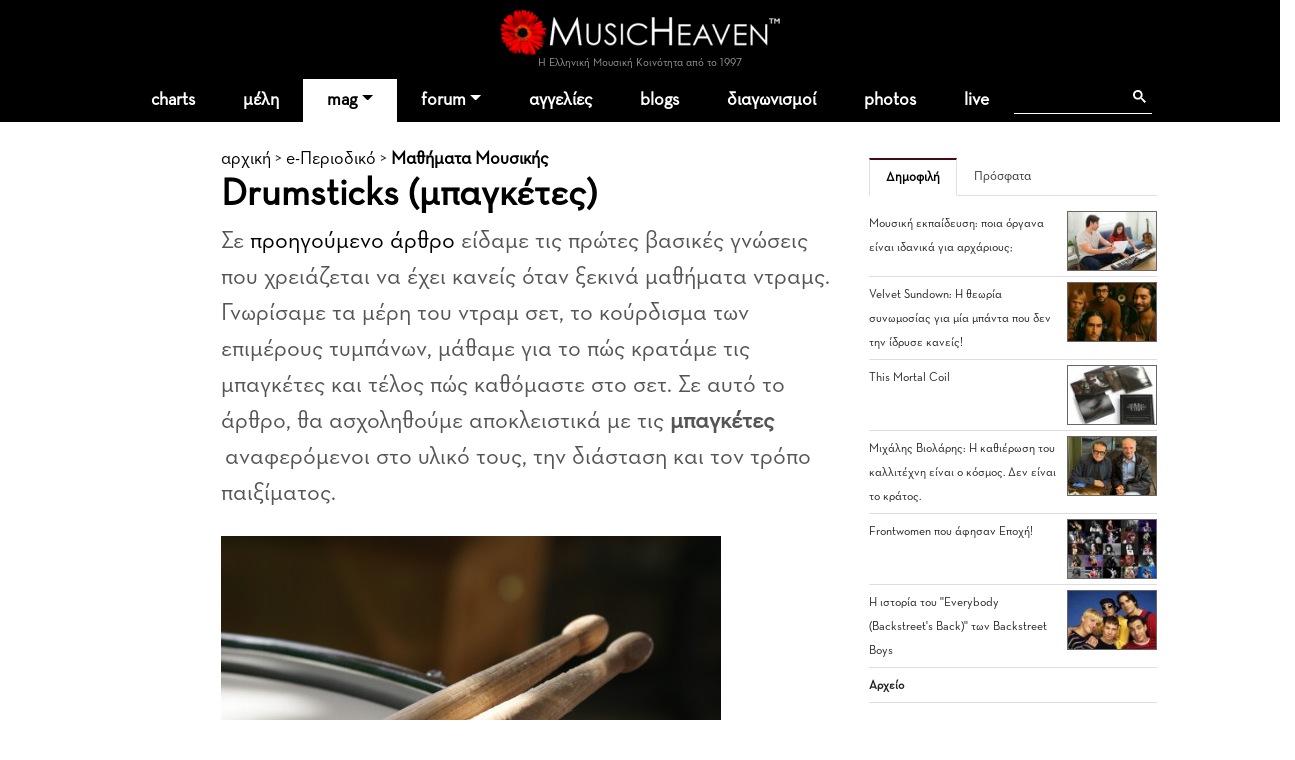

--- FILE ---
content_type: text/html
request_url: https://www.musicheaven.gr/html/modules.php?name=News&file=article&id=4162&utm_source=nl&utm_medium=website&utm_campaign=ns154
body_size: 13986
content:

<!DOCTYPE html>
<html lang="el">
<HEAD>
<title>Drumsticks (μπαγκέτες)</title>
<meta name="viewport" content="width=device-width, initial-scale=1, shrink-to-fit=no">
<meta name="facebook-domain-verification" content="0tisnc8479ojtfslkwy5ybyjq3ylp8" />
<meta property="og:site_name" content="MusicHeaven"/>
<meta property="og:type" content="website"/>
<meta property="og:url" content="https%3A%2F%2Fwww_musicheaven_gr%2Fhtml%2F%2Fhtml%2Fmodules_php%3Fname=News&file=article&id=4162&utm_source=nl&utm_medium=website&utm_campaign=ns154"/>

<meta property="og:image" content="https://www.musicheaven.gr/html/images/stories/2014/1389348475a.jpg"/><meta property="og:title" content="Drumsticks (μπαγκέτες)"/>
<META NAME="DESCRIPTION" CONTENT="Σε αυτό το άρθρο, θα ασχοληθούμε αποκλειστικά με τις μπαγκέτες  αναφερόμενοι στο υλικό τους, την διάσταση και τον τρόπο παιξίματος.">
<meta property="og:description" content="Σε αυτό το άρθρο, θα ασχοληθούμε αποκλειστικά με τις μπαγκέτες  αναφερόμενοι στο υλικό τους, την διάσταση και τον τρόπο παιξίματος.">
<META NAME="KEYWORDS" CONTENT="Drumsticks, μπαγκέτες ">
<META HTTP-EQUIV="Content-Type" CONTENT="text/html; charset=windows-1253">
<META property="fb:admins" content="606932071" />
<META NAME="ROBOTS" CONTENT="INDEX,FOLLOW">
<link rel="stylesheet" href="https://cdn.jsdelivr.net/npm/bootstrap@4.1.3/dist/css/bootstrap.min.css" integrity="sha384-MCw98/SFnGE8fJT3GXwEOngsV7Zt27NXFoaoApmYm81iuXoPkFOJwJ8ERdknLPMO" crossorigin="anonymous">
<link rel="stylesheet" type="text/css" href="/html/combine.php?t=1768868091&html/style28|css&amp;templates/widgets/widgets2|css&amp;assets/lightbox2/ekko-lightbox|css">

<link href="/icons/font/css/open-iconic-bootstrap.css" rel="stylesheet">
<script language="javascript" type="text/javascript" src="//ajax.googleapis.com/ajax/libs/jquery/1.9.1/jquery.min.js"></script>

<script language="javascript" type="text/javascript" src="/html/add-ons/editor/tiny_mce_gzip.js"></script>
	<script language="javascript" type="text/javascript" src="../templates/widgets/widgets.js"></script>
		<script language="javascript" type="text/javascript" src="../html/includes/main10.js?t=1768868091"></script>
		<script language="javascript" type="text/javascript" src="../assets/lightbox2/ekko-lightbox.min.js"></script>
	<script language="javascript" type="text/javascript">

$(document).ready(function(){
				
  
	function loadTabby ( element ) {
		var $this = element, 
			loadurl = $this.attr('href'),
			targ = $this.attr('data-target');

		$.get(loadurl, function(data) {
			$(targ).html(data);
		});

		$this.tab('show');
		
	}
	
    $('.tabajax').click(function(e) {
	  loadTabby ($(this));
	  
		
		return false;
	});
	
	
	$( ".tabajax.active" ).each(function() {
		loadTabby ( $(this) );
	});

});

</script>
<!--<script async src="//htintpa.tech/c/musicheaven.gr.js"></script>-->
<link rel="shortcut icon" href="https://www.musicheaven.gr/favicon.ico" type="image/x-icon">

<style>
@font-face{font-family:neutra;src:url(/assets/fonts/neutrabook.woff);weight:normal}
@font-face{font-family:neutrabold;src:url(/assets/fonts/neutrabold.woff);weight:bold}
body {font-family:neutra!important}
</style>
</HEAD>
<body   style='background:#fff'><!--<div style="position:fixed;bottom:45px;width:55px;height:65px;right:0;padding:0;z-index:99;">
<iframe src="//www.facebook.com/plugins/like.php?href=http%3A%2F%2Fwww.facebook.com%2Fpages%2FMusicHeaven%2F326451100732983&amp;send=false&amp;layout=box_count&amp;width=55&amp;show_faces=false&amp;action=like&amp;colorscheme=light&amp;font=arial&amp;height=90&amp;appId=229866887049115&amp;locale=en_US" scrolling="no" frameborder="0" style="border:none; overflow:hidden; width:55px; height:90px;" allowTransparency="true"></iframe>
</div>-->

<div id="mainhd">




<div class="">  

<div class="row hdrow">  
	<div class="col-sm-4 text-center">
			<!--<a href="modules.php?name=Nuke-Cast&file=chat" title="Έλα στο CHAT"><img src="im/chatn.png" style="height:32px"></a>
		<a href="https://www.partitoura.gr/index.php?dispatch=lesson.view" target="_blank" title="Online μαθήματα πιάνου για αρχαρίους">
		<span>Μαθήματα Πιάνου για αρχαρίους &#x2192;</span>
		<img src="im/parlessons.jpg" alt="Online μαθήματα πιάνου για αρχαρίους">
		</a>-->
	</div>
	<div class="col-sm-4 text-center">
		
		<div ><a href='/' style="position:relative"><!--<div style="position:absolute;top:-40px;left:-26px;z-index:99"><img src="im/xmas1.png" width=70></div>--><img src='/html/im/gerbera280.png' style="max-width:280px;width:100%" alt="ελληνική μουσική"></a></div>
				<div style="font-size:11px;color:#999" >Η Ελληνική Μουσική Κοινότητα από το 1997
					</div>
	</div>
	<div class="col-sm-4 usermenuOut">
		<div class="container-fluid" id="userMenuContainer"> 
			

<nav class=" navbar navbar-toggleable-md navbar-expand-lg navbar-inverse  " id="userMenu">

<div class="text-right navbar-toggler"><a href="modules.php?name=Your_Account"  style="color:white">
    <span class="fa fa-user"></span>
  </a></div>
  
  <div class="justify-content-center collapse navbar-collapse" id="navbarNavDropdown">
    <ul class="navbar-nav">
			
			<li class="nav-item  "><a href="modules.php?name=Your_Account"   class="nav-link " >
		
							<span class="fa fa-user"> </span>
						<!--Σύνδεση-->
			
						</a>
			
			
					</li>
		</ul></div>
</nav>		</div>
	</div>

	
</div>
<div class="">
<nav class="navbar navbar-toggleable-md navbar-expand-lg navbar-inverse  bg-faded" id="topMainMenu">
  <button class="navbar-toggler navbar-toggler-center" type="button" data-toggle="collapse" data-target="#navbarNavDropdownMain" aria-controls="navbarNavDropdown" aria-expanded="false" aria-label="Toggle navigation">
    <span class="navbar-toggler-icon fa fa-bars"></span>
  </button>

  <div class="justify-content-center collapse navbar-collapse" id="navbarNavDropdownMain">
    <ul class="navbar-nav">
	
		<li class="nav-item  dropdown ">
			<a class="nav-link " href="modules.php?name=Charts">charts</a>
		</li>
		
		<!--<li class="nav-item "><a class="nav-link" href="modules.php?name=Chat"><i class="fa fa-comments" aria-hidden="true"></i> chat
				</a></li>-->
		<li class="nav-item "><a href="modules.php?name=MusicMap" class="nav-link"  id="nv31" >μέλη</a>
			
		</li>	
		<!--<li class="nav-item"><a href="/"><img src='im/homeIcon-white.png' border=0></a></li>-->
		<!--<li class="nav-item "><a class="nav-link" href="modules.php?name=Nuke-Cast&file=chat">chat</a></li>		-->
		<li class="nav-item dropdown active">
			<a class="nav-link dropdown-toggle" href="#" id="nv1" data-toggle="dropdown" aria-haspopup="true" aria-expanded="false">mag</a>
			<div class="dropdown-menu" aria-labelledby="nv1">
				<a class="dropdown-item" href="col.php?id=18">Συνεντεύξεις</a>
				<a class="dropdown-item" href="col.php?id=3">Άρθρα</a>
				<a class="dropdown-item" href="col.php?id=9">Μαθήματα μουσικής</a>
				<a class="dropdown-item" href="col.php?id=26">Φταίνε τα τραγούδια</a>
				<a class="dropdown-item" href="col.php?id=2">Δισκοκριτική</a>
				<a class="dropdown-item" href="col.php?id=28">Live reviews</a>							
				<a class="dropdown-item" href="col.php?id=8">Νέα</a>
				<a class="dropdown-item" href="col.php?id=20">Μουσικά στέκια</a>
				<a class="dropdown-item" href="col.php?id=16">Μουσική τεχνολογία</a>
				<a class="dropdown-item" href="col.php?id=12">Σε πρώτη εμφάνιση</a>
				<a class="dropdown-item" href="col.php?id=6">Βιογραφίες</a>
				<a class="dropdown-item" href="col.php?id=21">Βιβλίο & μουσική</a>
				<a class="dropdown-item" href="col.php?id=31">MusicHell</a>
				<a class="dropdown-item" href="col.php?id=25">MusicHeaven comedy</a>
				<a class="dropdown-item" href="col.php?id=23">Καμιά συμπάθεια για τον διάβολο</a>
				<a class="dropdown-item" href="modules.php?name=About&p=team#mag">Συντακτική Ομάδα</a>
				<a class="dropdown-item" href="modules.php?name=News&file=magazine&archive=1"><b>Αρχείο</b></a>
				<a class="dropdown-item" href="m.php?n=Submit_News"><b>Στείλε Δημοσίευση</b></a>							
			</div>
		</li>
		<li class="nav-item dropdown ">
			<a class="nav-link dropdown-toggle" id="nv2" data-toggle="dropdown" aria-haspopup="true" aria-expanded="false" href="m.php?n=Splatt_Forums">forum</a>
			<div class="dropdown-menu" aria-labelledby="nv2" >
			<div class="row">
				<div class="col">
				
					<a href="#" class="second-level-header dropdown-item"><b>των Μουσικών</b></a>
					<ul class="list-unstyled third-level-list ">			
						<li><a class="dropdown-item" href="f.php?f=22">Συναντήσεις & δικά μας live</a></li>					
						<li><a class="dropdown-item" href="f.php?f=29">Κιθάρα, μπάσο & άλλα έγχορδα</a></li>
						<li><a class="dropdown-item" href="f.php?f=30">Πιάνο & άλλα πληκτροφόρα</a></li>
						<li><a class="dropdown-item" href="f.php?f=36">Μουσική εκπαίδευση & θεωρία</a></li>
						<li><a class="dropdown-item" href="f.php?f=31">Φωνητική</a></li>
						<li><a class="dropdown-item" href="f.php?f=32">Drums & κρουστά</a></li>
						<li><a class="dropdown-item" href="f.php?f=33">Σαξόφωνο, τρομπέτα & άλλα πνευστά</a></li>
						<li><a class="dropdown-item" href="f.php?f=34">Μουσικός Εξοπλισμός</a></li>
						<li><a class="dropdown-item" href="f.php?f=35">Μουσικό Software</a></li>
						<li><a class="dropdown-item" href="f.php?f=38">Σύνθεση Μουσικής</a></li>
						<li><a class="dropdown-item" href="f.php?f=43">Νομικά, ασφαλιστικά, εργασιακά</a></li>
						<li><a class="dropdown-item" href="f.php?f=48">Οι Δημιουργίες μας</a></li>
					</ul>
					
					<a href="#" class="second-level-header dropdown-item">της Μουσικής</a>
					<ul class="list-unstyled third-level-list ">
						<li><a class="dropdown-item" href="f.php?f=6">Μουσικές Συζητήσεις</a></li>
						<li><a class="dropdown-item" href="f.php?f=18">Συναυλίες & Events</a></li>
						<li><a class="dropdown-item" href="f.php?f=19">Νέες κυκλοφορίες</a></li>
						<li><a class="dropdown-item" href="f.php?f=5">Στίχοι, παρτιτούρες, τραγούδια</a></li>
						<li><a class="dropdown-item" href="f.php?f=42">Καλύτερα, χειρότερα, αγαπημένα</a></li>
					</ul>

					
					
				</div>
				<div class="col">
					
					<a href="#" class="second-level-header dropdown-item"><b>τα Εν Οίκω</b></a>
					<ul class="list-unstyled third-level-list ">
						<li><a class="dropdown-item" href="f.php?f=16">Τα νέα του MusicHeaven</a></li>
						
						<!--<li><a class="dropdown-item" href="f.php?f=44">Radio MusicHeaven</a></li>-->
						<li><a class="dropdown-item" href="f.php?f=2">Ερωτήσεις, εντυπώσεις, προβλήματα</a></li>
					</ul>
					
					<a href="#" class="second-level-header dropdown-item"><b>του Λαού</b></a>
					<ul class="list-unstyled third-level-list ">
						<li><a class="dropdown-item" href="f.php?f=11">Περί ανέμων και υδάτων</a></li>
						<li><a class="dropdown-item" href="f.php?f=40">Προσφορές για τα μέλη</a></li>
						<li><a class="dropdown-item" href="f.php?f=14">Ανάλαφρα</a></li>
						<li><a class="dropdown-item" href="f.php?f=25">Μουσικά links</a></li>
					</ul>
					
					
				</div>
				
			</div>
			
			</div>
		</li>
		<li class="nav-item "><a class="nav-link" href="m.php?n=NukeC">αγγελίες</a></li>					
				
		<li class="nav-item "><a class="nav-link" href="m.php?n=Blog">blogs</a></li>					
		
		<!--<li class="nav-item "><a class="nav-link" href="m.php?n=Songs">παρτιτούρες</a></li>					-->
		<!--<li class="nav-item "><a class="nav-link" href="m.php?n=Nuke-Cast">Radio</a></li>-->
							
		<li class="nav-item "><a href="m.php?n=MusicContest" class="nav-link"  id="nv3" >διαγωνισμοί</a>
		</li>	
		<li class="nav-item "><a href="m.php?n=Photos" class="nav-link"  id="nv31" >photos</a>
		</li>		
<li class="nav-item "><a href="m.php?n=Live" class="nav-link"  id="nv32" >live</a>
		</li>			
		<li class="nav-item menu-search">
		
		<div class="gcse-search"></div>
		</li>
	</ul>
	</div>
	
</nav>
</div>
</div>
</div>


<div style="clear:both"></div>

<div class="container  content-container">

<div class="row">
	
	
	
	


<div class="col-sm-6 offset-md-2 py-1 px-2">


<div class='sectionTitle'><a class="hme" href="/">αρχική</a> &gt; <a href='modules.php?name=News&file=magazine&archive=1'>e-Περιοδικό</a> &gt; <b><a href='col.php?id=9'>Μαθήματα Μουσικής</b></a><h1>Drumsticks (μπαγκέτες)</h1></div>		<div class="storytext" id="story_start"><p>Σε <a href="modules.php?name=News&amp;file=article&amp;id=4003">προηγούμενο άρθρο</a> είδαμε τις πρώτες βασικές γνώσεις που χρειάζεται να έχει κανείς όταν ξεκινά μαθήματα ντραμς. Γνωρίσαμε τα μέρη του ντραμ σετ, το κούρδισμα των επιμέρους τυμπάνων, μάθαμε για το πώς κρατάμε τις μπαγκέτες και τέλος πώς καθόμαστε στο σετ. Σε αυτό το άρθρο, θα ασχοληθούμε αποκλειστικά με τις <strong>μπαγκέτες  </strong>αναφερόμενοι στο υλικό τους, την διάσταση και τον τρόπο παιξίματος.</p></div>
		
	<img class='img-fluid' src='images/stories/2014/1389348475a.jpg' alt='Drumsticks (μπαγκέτες)' title='Drumsticks (μπαγκέτες)'><BR><BR>
		
		

<style>

.fancyquestion {background:#eee;color:#111;font-weight:bold;font-size:12px;padding:7px 10px;display:inline;line-height: 23px;}
.fancyquestion a {color:#111!important}
.fancyquestion strong, .fancyquestion b {}
.fancyquestion em {}
</style>
<div class='bodytxt'>


<div class="mb-4">
	<a name='author'></a><div class='float-left mr-2'> </div> Γράφει ο  <b><a href='modules.php?name=Your_Account&op=userinfo&uname=NicosPapadopoulos' style='text-decoration:underline'>Νίκος Παπαδόπουλος (NicosPapadopoulos)</a></b><br><small style='color:#555'>3 άρθρα στο MusicHeaven</small>	<div style="clear:both"></div>
</div>

<div>
<script async src="https://pagead2.googlesyndication.com/pagead/js/adsbygoogle.js?client=ca-pub-0410778324664784"
     crossorigin="anonymous"></script>
<ins class="adsbygoogle"
     style="display:block; text-align:center;"
     data-ad-layout="in-article"
     data-ad-format="fluid"
     data-ad-client="ca-pub-0410778324664784"
     data-ad-slot="6652222343"></ins>
<script>
     (adsbygoogle = window.adsbygoogle || []).push({});
</script>
</div>

<div class="row my-3 border-bottom">
	<div class="col-2">
		<small><a href="#vc" style="text-decoration:none"><i class="fa-solid fa-comment"></i> Σχόλια</a></small>
	</div>
	<div class="col-4 pt-2">	
		<iframe class="fbiframe" src="https://www.facebook.com/plugins/share_button.php?href=https%3A%2F%2Fwww.musicheaven.gr%2Fhtml%2Fmodules.php%3Fname%3DNews%26file%3Darticle%26id%3D4162&layout&size&appId=573951254184093&width=77&height=20" width="77" height="20" style="border:none;overflow:hidden" scrolling="no" frameborder="0" allowfullscreen="true" allow="autoplay; clipboard-write; encrypted-media; picture-in-picture; web-share"></iframe>
	</div>
	<div class="col-6 text-right ">
		<small>Τρίτη 14 Ιαν 2014 </small>
	</div>
</div>	
<h2>Υλικό κατασκευής                         </h2>
<p>Ως επί το πλείστον, οι μπαγκέτες που κυκλοφορούν στο εμπόριο έχουν κατασκευαστεί από δυο είδη ανθεκτικού ξύλου, το Hickory (Λευκή Καρυά) και το Maple (Σφένδαμος).</p>
<p>Οι διαφορές είναι σημαντικές και καθοριστικές, τόσο για τον αρχάριο όσο και για τον επαγγελματία.</p>
<p> Το Hickory, εκ φύσεως, έχει πυκνή σύσταση και η μπαγκέτα που παράγεται από αυτό είναι βαριά. Συνήθως οι βιομηχανίες τις κατασκευάζουν με μικρή διάμετρο (λεπτή), για να αποφύγουν μια βαριά και κουραστική στο παίξιμο μπαγκέτα. </p>
<p>Ο παίκτης που θα διαλέξει μια hickory, πολύ γρήγορα θα συνειδητοποιήσει, ότι δεν χρειάζεται να βάλει ιδιαίτερη δύναμη για να πραγματοποιήσει ένα χτύπημα, μιας και το βάρος αυτής τον βοηθά. <br /> Παρ’ όλα αυτά, μετά από ένα εύλογο χρονικό διάστημα, ο drummer θα κουραστεί όχι μόνο λόγο του βάρους της αλλά και της τάσης του χεριού του να σφίγγει μια λεπτή μπαγκέτα στην παλάμη.   </p>
<p>Αντίθετα, το ξύλο Maple, μας προσφέρει μια μπαγκέτα πολύ πιο ελαφριά και κατά συνέπεια πιο ξεκούραστη. Στην περίπτωση αυτή, συνήθως η διάμετρος της είναι μεγαλύτερη για καλύτερη αίσθηση στο κράτημα. Χρειάζεται όμως ο παίκτης να ασκήσει λίγο παραπάνω δύναμη.   </p>
<p>Για παράδειγμα, όταν παίζουμε Τζαζ μουσική προτιμούμε λεπτές σε διάμετρο μπαγκέτες με μικρή άκρη (tip), διότι τα παιξίματα είναι απαλά και δεν καταβάλουμε πολύ δύναμη, ενώ όταν παίζουμε Ροκ χρησιμοποιούμε  μπαγκέτες με μεγάλη διάμετρο για καλύτερη αίσθηση στο κράτημα και με μεγαλύτερη άκρη για να επιτύχουμε πιο δυνατά και γεμάτα χτυπήματα.</p>
<p></p>
<h2>Διάσταση μπαγκετών – Τρόπος παιξίματος</h2>
<p>Θα ήταν μεγάλη παράλειψη να μην αναφερθούμε στο μήκος των μπαγκετών, διότι συμβάλει στον καθορισμό της θέσης του μουσικού απέναντι στο ντραμ σετ, την ευκολία με την οποία φτάνει το κάθε τύμπανο και την δύναμη που ξοδεύει τελικά για να χτυπήσει.Οι πιο κοινές διαστάσεις είναι: 1,2cm – 1,8cm σε διάμετρο και σε μήκος 38cm – 43cm.</p>
<p>Σε γενικές γραμμές, για να καθορίσουμε την απόσταση του σώματος απέναντι στο ντραμ σετ, σημαντικό ρόλο παίζει η σωματική διάπλαση του κάθε παίκτη. Το μήκος των άνω και κάτω άκρων καθώς και του κορμού καθορίζουν το μήκος των μπαγκετών που τελικά θα επιλέξουμε.</p>
<p>Όταν πραγματοποιήσουμε ένα χτύπημα, ο αγκώνας καλό είναι να μην ανοίγει παραπάνω από ορθή γωνία, καθώς σε εκείνο το σημείο το χέρι μας χτυπάει με την μέγιστη δύναμη και έτσι δεν χρειάζεται να καταβάλουμε παραπάνω κόπο για να ολοκληρώσουμε το χτύπημα. Σε καμία περίπτωση δεν πρέπει ο αγκώνας να ανοίγει παραπάνω από ορθή γωνία, τουλάχιστον όταν χτυπάμε τα tom-tom, διότι όταν το χέρι είναι τεντωμένο δεν μπορεί να χτυπήσει σωστά.</p>
<p>Το καλύτερο βέβαια που έχετε να κάνετε είναι να επισκεφτείτε ένα   καταστήματα μουσικών ειδών και να δοκιμάσετε διαφορετικά είδη  μπαγκετών. Όσο πιο πολύ εξασκείστε με διαφορετικές μπαγκέτες θα ανακαλύψετε  από μόνοι σας όλα αυτά που ανέφερα προηγουμένως αλλά και ακόμη περισσότερα.</p>
<p>Το σίγουρο είναι πως με την πάροδο του χρόνου ίσως να χρειαστεί να αλλάξετε πολλές φορές μπαγκέτες, μιας και τα χέρια δυναμώνουν και αλλάζει η τεχνική στο παίξιμο.</p>
<p>Ένας έμπειρος ντράμερ, με το πέρας του χρόνου και με την προσωπική του επιλογή στο μουσικό είδος που τον εκφράζει, διαλέγει πάντα και τις ανάλογες μπαγκέτες, που θα του δώσουν το επιθυμητό αποτέλεσμα. </p></div>

<div style="margin-left:-10px">
		<div>
<div class="d-inline-block my-2 clearfix">
<div class="clearfix d-flex px-3 py-1 like_container like_light " type="2" node="4162">
	<div class="mr-2 like_score like_up" score="1"><i class="fa fa-thumbs-up" aria-hidden="true" title="Πρέπει να συνδεθείτε για να κάνετε like"></i></div>
	<div class="mr-4 like_up_score"><a class ="like_count " href="#" data-href="modules.php?name=Likes&file=aj_showLikes&type=2&node=4162">1</a></div>
	<div class="ml-2 mr-2 like_score like_down" score="-1"><i class="fa fa-thumbs-down" aria-hidden="true" title="Πρέπει να συνδεθείτε για να κάνετε like"></i></div>
	<div class="like_down_score"><a class="like_count " href="#" data-href="modules.php?name=Likes&file=aj_showLikes&type=2&node=4162"></a></div>
	
	<div class="ml-4"><i class="fa fa-lock" data-toggle="tooltip" data-placement="top" title="Πρέπει να συνδεθείτε για να κάνετε like"></i></div>	
</div>
</div>
</div>		</div>
		
<!-- google_ad_section_end -->
	
	<BR style='clear:both'>
	
	<style>
	.article_readmore td {padding:0px}
	.article_readmore td a{text-decoration:none;color:#333}
	.article_readmore td ul {margin:20px 0 0 0;padding:0}
	.article_readmore td li {padding:5px 0;font-size:12px;border-bottom:1px solid #eee;list-style-type:none}
	.article_readmore .title {font-size:18px;;font-weight:bold;margin-bottom:10px}
	</style>
	<div class="row">
		<div class="col-sm-6 article_readmore">
				
										
						<div class="title">Από τον ίδιο</div>
						<ul>	
						<li><a href='story.php?id=4059'>Μάθημα drums για αρχαρίους - Μέρη drum set, κούρδισμα, μπαγκέτες, σωστή θέση</a></li><li><a href='story.php?id=4003'>Γνωριμία με τα τύμπανα (drums) από έναν drummer</a></li>						<li><a href="usr.php?u=NicosPapadopoulos"><b>Περισσότερα</b></a></li>
						</ul>
							</div>
			<div class="col-sm-6 article_readmore">
				
									<div class="title">Από την ίδια στήλη</div>
					<ul>
					<li><a href='story.php?id=4003'>Γνωριμία με τα τύμπανα (drums) από έναν drummer</a></li><li><a href='story.php?id=4059'>Μάθημα drums για αρχαρίους - Μέρη drum set, κούρδισμα, μπαγκέτες, σωστή θέση</a></li><li><a href='modules.php?name=News&file=magazine&tid=9'><b>Αρχείο</b></a></li>			</div>
			</div>
			
						<div class="row">
					<div class="col-sm-12" style='padding-top:20px'>
						<div class="title">Tags</div>
						
	<div class="gen_tag_list">
		<span><a href="modules.php?name=Tags"><img src="im/tag.png"></a></span><span class="item_tag_head">Μουσική Εκπαίδευση:</span><span class="item_tag"><a href="modules.php?name=Tags&t=mathima-drums">μάθημα ντραμς</a></span>
		<div style="clear:both"></div>
	</div>					</div>
				</div>
				
				
						
	
	<BR><BR>
	
	</div>

<div class="col-sm-3 p-3">

<ul class="nav nav-tabs tabs-up"  role="tablist">
	
		<li class="nav-item"><a href="#" data-target="#as1" class="  active  nav-link" rel="tooltip" data-toggle="tab">Δημοφιλή</a></li>
		<li class="nav-item"><a href="#" data-target="#as2" class="  nav-link "  rel="tooltip" data-toggle="tab">Πρόσφατα</a></li>
</ul> 

<div class="tab-content">
	<div class="tab-pane active" id="as1"> 
	
		<div class='gen-right-block'>
		
		<ul>	
<li>
					<a href='story.php?id=4912'><img src='add-ons/phpThumb/phpThumb.php?src=/html/images/stories/2025/1762181016.jpg&w=100'> Μουσική εκπαίδευση: ποια όργανα είναι ιδανικά για αρχάριους;</a>
					<BR style='clear:both'>
				  </li><li>
					<a href='story.php?id=4911'><img src='add-ons/phpThumb/phpThumb.php?src=/html/images/stories/2025/1761743696.jpg&w=100'> Velvet Sundown: Η θεωρία συνωμοσίας για μία μπάντα που δεν την ίδρυσε κανείς!</a>
					<BR style='clear:both'>
				  </li><li>
					<a href='story.php?id=4914'><img src='add-ons/phpThumb/phpThumb.php?src=/html/images/stories/2025/1762867630.jpg&w=100'> This Mortal Coil</a>
					<BR style='clear:both'>
				  </li><li>
					<a href='story.php?id=4915'><img src='add-ons/phpThumb/phpThumb.php?src=/html/images/stories/2025/1764338095.jpg&w=100'> Μιχάλης Βιολάρης: Η καθιέρωση του καλλιτέχνη είναι ο κόσμος. Δεν είναι το κράτος.</a>
					<BR style='clear:both'>
				  </li><li>
					<a href='story.php?id=4918'><img src='add-ons/phpThumb/phpThumb.php?src=/html/images/stories/2026/1767616825.jpg&w=100'> Frontwomen που άφησαν Εποχή!</a>
					<BR style='clear:both'>
				  </li><li>
					<a href='story.php?id=4913'><img src='add-ons/phpThumb/phpThumb.php?src=/html/images/stories/2025/1762258015.jpg&w=100'> Η ιστορία του ''Everybody (Backstreet's Back)'' των Backstreet Boys</a>
					<BR style='clear:both'>
				  </li>	<li><a href="modules.php?name=News&file=magazine&tid=9"><b>Αρχείο</b></a></li>
</ul>
</div>



    </div>
	<div class="tab-pane" id="as2"> 
	
		
<div class='gen-right-block '>
		<ul>
<li>
				<a href='story.php?id=4919'><img src='add-ons/phpThumb/phpThumb.php?src=/html/images/stories/2026/1768380492.jpg&w=100'> You’ll Never Walk Alone  (ή αλλιώς: Η ιστορία πίσω από το τραγούδι)</a>				
				<BR style='clear:both'>
			  </li><li>
				<a href='story.php?id=4918'><img src='add-ons/phpThumb/phpThumb.php?src=/html/images/stories/2026/1767616825.jpg&w=100'> Frontwomen που άφησαν Εποχή!</a>				
				<BR style='clear:both'>
			  </li><li>
				<a href='story.php?id=4917'><img src='add-ons/phpThumb/phpThumb.php?src=/html/images/stories/2025/1765891754.jpg&w=100'> Blondie & Talking Heads: Δύο φώτα που δεν έσβησαν ποτέ</a>				
				<BR style='clear:both'>
			  </li><li>
				<a href='story.php?id=4916'><img src='add-ons/phpThumb/phpThumb.php?src=/html/images/stories/2025/1764672897.jpg&w=100'> 10 Μέλη Μπάντας που Απολύθηκαν για Γελοίους Λόγους</a>				
				<BR style='clear:both'>
			  </li><li>
				<a href='story.php?id=4915'><img src='add-ons/phpThumb/phpThumb.php?src=/html/images/stories/2025/1764338095.jpg&w=100'> Μιχάλης Βιολάρης: Η καθιέρωση του καλλιτέχνη είναι ο κόσμος. Δεν είναι το κράτος.</a>				
				<BR style='clear:both'>
			  </li><li><a href="modules.php?name=News&file=magazine&archive=1"><b>Αρχείο</b></a></li>
</ul>
</div>


    </div>
</div>

			
			<BR>
<div class='gen-right-block'>
		<div class="rhdr">
			<h4>Μαθήματα Μουσικής</h4>
		</div>	
		<ul>	
<li>
					<a href='story.php?id=4912'><img src='add-ons/phpThumb/phpThumb.php?src=/html/images/stories/2025/1762181016.jpg&w=100'> Μουσική εκπαίδευση: ποια όργανα είναι ιδανικά για αρχάριους;</a>
					
					<BR style='clear:both'>
				  </li><li>
					<a href='story.php?id=4863'><img src='add-ons/phpThumb/phpThumb.php?src=/html/images/stories/2023/1698836903.jpg&w=100'> Τροπική μουσική. Χιτζάζ, Ουσάκ, Ποιμενικό, Ράστ, Δωρικό, Νιαβέντ</a>
					
					<BR style='clear:both'>
				  </li><li>
					<a href='story.php?id=4855'><img src='add-ons/phpThumb/phpThumb.php?src=/html/images/stories/2023/1690969299.jpg&w=100'> Παίξιμο μουσικής από μνήμης, από παρτιτούρα ή και τα δύο;</a>
					
					<BR style='clear:both'>
				  </li><li>
					<a href='story.php?id=4851'><img src='add-ons/phpThumb/phpThumb.php?src=/html/images/stories/2023/1687259783.jpg&w=100'> Είναι οι «Δρόμοι» Ματζόρε ή Μινόρε;</a>
					
					<BR style='clear:both'>
				  </li><li>
					<a href='story.php?id=4848'><img src='add-ons/phpThumb/phpThumb.php?src=/html/images/stories/2023/1685094577.jpg&w=100'> Πεντατονική» ή «Πεντάφθογγη» κλίμακα;</a>
					
					<BR style='clear:both'>
				  </li>	<li><a href="modules.php?name=News&file=magazine&tid=9"><b>Περισσότερα</b></a></li>
</ul>
</div>

<div style='display:block;clear:both;margin-bottom:12px;margin-right:5px'>
<div class='border border-danger p-3 text-center rounded'>
			<h4>Γίνε ΣΥΝΤΑΚΤΗΣ</h4>
			
<p >Αν σου αρέσει να γράφεις για μουσικά θέματα, σε περιμένουμε στην ομάδα συντακτών του ιστορικού, ανεξάρτητου, πολυφωνικού, υγιούς και δημοφιλούς <b>ηλεκτρονικού περιοδικού</b> μας. <BR><BR><a href='modules.php?name=Submit_News' class='btn btn-primary'>Στείλε το άρθρο σου</a></p></div>
</div>









</div>
</div>

<div class="row"><div class="col-sm-12">
<a name='vc'> </a>
	<div class='row'><div style='background:#f6f6f6' class='offset-md-2 col-md-6 p-4 mb-4'><p>σχολιάστε το άρθρο</p><BR>Για να στείλετε σχόλιο πρέπει να είστε μέλος του MusicHeaven. Παρακαλούμε <a href='modules.php?name=Your_Account&op=new_user'>εγγραφείτε</a> ή <a href='modules.php?name=Your_Account'>συνδεθείτε</a><BR><BR></div></div><a name="28346"></a><table width='100%' cellpadding=4 cellspacing=0 align=center><tr><td><div class='pposter '><div class='poster_role'></div><div class='poster_image'><img src='mphotos/5482//thumb_1430486453.jpg' border=0   style=';max-height:48px' ></div>
	<div class='poster_info'>
		<a href="usr.php?u=Hastaroth" class='poster_uname'>Hastaroth</a> <a href="javascript:;" onClick="jqac.arrowchat.chatWith(5482);"></a>
		<div style='clear:both'></div>
	</div>
	</div></div></td></tr><tr><td ><font class=tiny style='color:#bbb'><a href='modules.php?name=News&file=article&sid=4162#28346' style='color:#bbb;text-decoration:none'>#28346</a>&nbsp;&nbsp;&nbsp;/ &nbsp;&nbsp;14.01.2014, 15:01&nbsp;&nbsp; / &nbsp;&nbsp;<a href="modules.php?name=Reports&objtype=7&objid=28346&reported_id=5482" rel='nofollow' style='color:#bbb;text-decoration:none'>Αναφορά</a></font><BR><font ><p>Ενδιαφέρον άρθρο&gt;Επίτρεψέ μου όμως να προσθέσω κάποια πράγματα:</p><br />
<p>1.Τα τελευταία χρόνια εμφανίστηκαν στην αγορά μπαγκέτες από σιλικόνη και από ίνες άνθρακα,οι οποίες έχουν πολύ μεγάλη αντοχή-σχεδόν είναι άθραυστες.Απ'την δική μου εμπειρία,έχω συμπεράνει ότι είναι επίσης και πιό άνετες στο παίξιμο-και φυσικά δέν επηρεάζονται απ'τίς καιρικές συνθήκες,όπως οι ξύλινες (π.χ.δέν "σκεβρώνουν")</p><br />
<p>2.Η άποψη "jazz=λεπτές και ελαφρές μπαγκέτες,rock=χοντρές και βαριές μπαγκέτες" είναι εν μέρει σωστή,αλλά όχι απόλυτη,ιδίως ώς πρός το δεύτερο σκέλος.Εχω δεί άτομα να παίζουν jazz με χοντρές/βαριές μπαγκέτες και το παίξιμό τους ήταν εξ ίσου απαλό με αυτούς που έχω δεί να παίζουν το ίδιο στύλ με ελαφρές μπαγκέτες.Η ελαφριά μπαγκέτα "ξεγελάει" το χέρι ενώ η βαριά το εξασκεί να έχη καλύτερο έλεγχο στίς δυναμικές τών χτυπημάτων (δηλ.από forte σε piano και αντιστρόφως).</p><br />
<p>3.Καλό είναι να χρησιμοποιούμε μπαγκέτες διαφόρων μεγεθών και βαρών ώστε ο έλεγχος τών δυναμικών μας να είναι πάντοτε σταθερός και προερχόμενος από το παίξιμο,όχι απ'το βάρος τής μπαγκέτας.</p><br />
<p>4.Σωστή η άποψη γιά την γωνία τού αγκώνα,αλλά με την εξαίρεση ότι γιά να χτυπήσουμε το floor tom,η γωνία τού αγκώνα είναι αμβλεία (έως και μέχρι 180ο) διότι είναι αναπόφευκτο να τεντώσουμε κάπως το χέρι αφού το "δέρμα" τού τυμπάνου είναι συνήθως χαμηλώτερα απ'την μέση μας.</p><br />
<p>5.Τέλος,εκτός απ'το είδος τού ξύλου,γιά την αντοχή τής μπαγκέτας ρόλο παίζουν και τα "νερά"-δηλαδή οι ραβδώσεις τού ξύλου.Αν υπάρχουν πολλές και επιμήκεις κατά μήκος τής μπαγκέτας,αυτή είναι πιό επιρρεπής σε θραύση (αυτό ήταν απ'τα πρώτα που έμαθα όταν ξεκίνησα να παίζω,καθ'ότι στην αρχή δέν πρόσεχα αυτήν την λεπτομέρεια κι'έτσι έσπασα ούκ ολίγες μπαγκέτες πρό τής ώρας τους...)   </p></font><div>
<div class="d-inline-block my-2 clearfix">
<div class="clearfix d-flex px-3 py-1 like_container like_light " type="7" node="28346">
	<div class="mr-2 like_score like_up" score="1"><i class="fa fa-thumbs-up" aria-hidden="true" title="Πρέπει να συνδεθείτε για να κάνετε like"></i></div>
	<div class="mr-4 like_up_score"><a class ="like_count " href="#" data-href="modules.php?name=Likes&file=aj_showLikes&type=7&node=28346">1</a></div>
	<div class="ml-2 mr-2 like_score like_down" score="-1"><i class="fa fa-thumbs-down" aria-hidden="true" title="Πρέπει να συνδεθείτε για να κάνετε like"></i></div>
	<div class="like_down_score"><a class="like_count " href="#" data-href="modules.php?name=Likes&file=aj_showLikes&type=7&node=28346"></a></div>
	
	<div class="ml-4"><i class="fa fa-lock" data-toggle="tooltip" data-placement="top" title="Πρέπει να συνδεθείτε για να κάνετε like"></i></div>	
</div>
</div>
</div></td></tr></table><div style='margin:0;padding-left:25px'></div><a name="28347"></a><table width='100%' cellpadding=4 cellspacing=0 align=center><tr><td><div class='pposter '><div class='poster_role'></div>
	<div class='poster_info'>
		<a href="usr.php?u=NicosPapadopoulos" class='poster_uname'>NicosPapadopoulos</a> <a href="javascript:;" onClick="jqac.arrowchat.chatWith(152329);"></a>
		<div style='clear:both'></div>
	</div>
	</div></div></td></tr><tr><td ><font class=tiny style='color:#bbb'><a href='modules.php?name=News&file=article&sid=4162#28347' style='color:#bbb;text-decoration:none'>#28347</a>&nbsp;&nbsp;&nbsp;/ &nbsp;&nbsp;14.01.2014, 15:41&nbsp;&nbsp; / &nbsp;&nbsp;<a href="modules.php?name=Reports&objtype=7&objid=28347&reported_id=152329" rel='nofollow' style='color:#bbb;text-decoration:none'>Αναφορά</a></font><BR><font ><p>Ευχαριστώ για τις παρατηρήσεις σου καταρχήν. Θα ήθελα να επισημάνω οτι γράφω με σκοπό να δώσω ερέθισμα για να ασχοληθεί κάποιος με τα drums και εξερευνήσει περαιτέρω κάποια από αυτά που αναφέρω και ακόμα περισσότερα. Νομίζω οτι μέσα από αυτή την διαδικασία όλοι θα μάθουμε περισσότερα πράγματα.Καλό απόγευμα!</p></font><div>
<div class="d-inline-block my-2 clearfix">
<div class="clearfix d-flex px-3 py-1 like_container like_light " type="7" node="28347">
	<div class="mr-2 like_score like_up" score="1"><i class="fa fa-thumbs-up" aria-hidden="true" title="Πρέπει να συνδεθείτε για να κάνετε like"></i></div>
	<div class="mr-4 like_up_score"><a class ="like_count " href="#" data-href="modules.php?name=Likes&file=aj_showLikes&type=7&node=28347"></a></div>
	<div class="ml-2 mr-2 like_score like_down" score="-1"><i class="fa fa-thumbs-down" aria-hidden="true" title="Πρέπει να συνδεθείτε για να κάνετε like"></i></div>
	<div class="like_down_score"><a class="like_count " href="#" data-href="modules.php?name=Likes&file=aj_showLikes&type=7&node=28347"></a></div>
	
	<div class="ml-4"><i class="fa fa-lock" data-toggle="tooltip" data-placement="top" title="Πρέπει να συνδεθείτε για να κάνετε like"></i></div>	
</div>
</div>
</div></td></tr></table><div style='margin:0;padding-left:25px'></div><a name="28351"></a><table width='100%' cellpadding=4 cellspacing=0 align=center><tr><td><div class='pposter '><div class='poster_role'></div>
	<div class='poster_info'>
		<a href="usr.php?u=GiannisPaok4" class='poster_uname'>GiannisPaok4</a> <a href="javascript:;" onClick="jqac.arrowchat.chatWith(155598);"></a>
		<div style='clear:both'></div>
	</div>
	</div></div></td></tr><tr><td ><font class=tiny style='color:#bbb'><a href='modules.php?name=News&file=article&sid=4162#28351' style='color:#bbb;text-decoration:none'>#28351</a>&nbsp;&nbsp;&nbsp;/ &nbsp;&nbsp;15.01.2014, 20:57&nbsp;&nbsp; / &nbsp;&nbsp;<a href="modules.php?name=Reports&objtype=7&objid=28351&reported_id=155598" rel='nofollow' style='color:#bbb;text-decoration:none'>Αναφορά</a></font><BR><font ><p>Καλησπέρα και από εμένα, Νίκο πολύ ωραίο άρθρο περιμένω το επόμενό σου. Θα ήτανε έξυπνο να αλλάζουμε μπακέτες ανάλογα με την άσκιση κατα την διάρκεια της εξάσκισης? Εγώ προσωπικά έχω και ελαφριές και βαριές μπακέτες και τις ασκήσεις τις παίζω και με τα 2 ζευγάρια μου ανα τακτά διαστήματα ακολουθόντας την λογική της προσαρμογης και στα 2 είδη. Αυτό θεωρείται σωστό ή λάθος?</p></font><div>
<div class="d-inline-block my-2 clearfix">
<div class="clearfix d-flex px-3 py-1 like_container like_light " type="7" node="28351">
	<div class="mr-2 like_score like_up" score="1"><i class="fa fa-thumbs-up" aria-hidden="true" title="Πρέπει να συνδεθείτε για να κάνετε like"></i></div>
	<div class="mr-4 like_up_score"><a class ="like_count " href="#" data-href="modules.php?name=Likes&file=aj_showLikes&type=7&node=28351"></a></div>
	<div class="ml-2 mr-2 like_score like_down" score="-1"><i class="fa fa-thumbs-down" aria-hidden="true" title="Πρέπει να συνδεθείτε για να κάνετε like"></i></div>
	<div class="like_down_score"><a class="like_count " href="#" data-href="modules.php?name=Likes&file=aj_showLikes&type=7&node=28351"></a></div>
	
	<div class="ml-4"><i class="fa fa-lock" data-toggle="tooltip" data-placement="top" title="Πρέπει να συνδεθείτε για να κάνετε like"></i></div>	
</div>
</div>
</div></td></tr></table><div style='margin:0;padding-left:25px'><a name="28352"></a><table cellpadding=4 cellspacing=0><tr><td><div class='pposter '><div class='poster_role'></div>
	<div class='poster_info'>
		<a href="usr.php?u=NicosPapadopoulos" class='poster_uname'>NicosPapadopoulos</a> <a href="javascript:;" onClick="jqac.arrowchat.chatWith(152329);"></a>
		<div style='clear:both'></div>
	</div>
	</div></div></td></tr><tr><td><font class=tiny style='color:#bbb'><a href='modules.php?name=News&file=article&sid=4162#28352' style='color:#bbb;text-decoration:none'>#28352</a>&nbsp;&nbsp;&nbsp;/ &nbsp;&nbsp;15.01.2014, 21:27</font><BR><div ><p>Καλησπέρα Γιάννη,</p><br />
<p>ξερω απο κάποιους ντραμερ οτι χρησιμοποιουν βαριές μπαγκετες για να δυναμώσουν τα χέρια τους, και νομίζω οτι δεν υπάρχει πρόβλημα να το κάνεις κάποιες φορες για αυτόν το σκοπό. Εαν νιώθεις οτι καταπονούνται τα χέρια σου καλο θα ειναι να σταματήσεις τις πολλες εναλλαγές, εαν πάλι νιώθεις καλα δεν υπάρχει θέμα. Η ουσία ειναι να παίζεις ξεκούραστα. Οσον αφορά αυτό που γράφεις οτι ακολουθείς την λογική της προσαρμογής και στα δυο είδη, θα ήθελα να σχολιάσω οτι δεν πρέπει να προσαρμοζεις τα χέρια σου στις διάφορες μπαγκετες αλλά να βρεις μπαγκετες που να ταιριάζουν στα χέρια σου.καλο βράδυ και σε ευχαριστώ για τον χρόνο σου να διαβάσεις το άρθρο.Οτι άλλο θέλεις να ρωτήσεις ευχαρίστως να απαντήσω εαν γνωρίζω.</p></div><div>
<div class="d-inline-block my-2 clearfix">
<div class="clearfix d-flex px-3 py-1 like_container like_light " type="7" node="28352">
	<div class="mr-2 like_score like_up" score="1"><i class="fa fa-thumbs-up" aria-hidden="true" title="Πρέπει να συνδεθείτε για να κάνετε like"></i></div>
	<div class="mr-4 like_up_score"><a class ="like_count " href="#" data-href="modules.php?name=Likes&file=aj_showLikes&type=7&node=28352">1</a></div>
	<div class="ml-2 mr-2 like_score like_down" score="-1"><i class="fa fa-thumbs-down" aria-hidden="true" title="Πρέπει να συνδεθείτε για να κάνετε like"></i></div>
	<div class="like_down_score"><a class="like_count " href="#" data-href="modules.php?name=Likes&file=aj_showLikes&type=7&node=28352"></a></div>
	
	<div class="ml-4"><i class="fa fa-lock" data-toggle="tooltip" data-placement="top" title="Πρέπει να συνδεθείτε για να κάνετε like"></i></div>	
</div>
</div>
</div></td></tr></table><br><div style='margin:0;'><a name="28365"></a><table cellpadding=4 cellspacing=0><tr><td><div class='pposter '><div class='poster_role'></div><div class='poster_image'><img src='mphotos/5482//thumb_1430486453.jpg' border=0   style=';max-height:48px' ></div>
	<div class='poster_info'>
		<a href="usr.php?u=Hastaroth" class='poster_uname'>Hastaroth</a> <a href="javascript:;" onClick="jqac.arrowchat.chatWith(5482);"></a>
		<div style='clear:both'></div>
	</div>
	</div></div></td></tr><tr><td><font class=tiny style='color:#bbb'><a href='modules.php?name=News&file=article&sid=4162#28365' style='color:#bbb;text-decoration:none'>#28365</a>&nbsp;&nbsp;&nbsp;/ &nbsp;&nbsp;16.01.2014, 22:59</font><BR><div ><p>Εγώ αντιθέτως θεωρώ ότι πρέπει να μπορή ένας drummer να προσαρμόζεται κάθε φορά στίς διάφορες μπαγκέτες που χρησιμοποιεί,ώστε να έχη πάντα αυτός τον έλεγχο,γιατί άν κάποια στιγμή κληθή να παίξη κάπου και δέν υπάρχουν διαθέσιμες μπαγκέτες που να "ταιριάζουν στα χέρια του",θα δυσκολευτή πολύ και δέν θα βγάλη και τον ήχο που θέλει.Μπορεί αυτό που λέω να ακούγεται εξεζητημένο,αλλά τον πρώτο καιρό τής-άς πούμε-"καριέρας" μου,χρησιμοποιούσα αποκλειστικά ένα συγκεκριμένο μέγεθος μπαγκέτας ενός συγκεκριμένου κατασκευαστή,επειδή με είχε βολέψει.Κάποια στιγμή το προϊόν αυτό καταργήθηκε και στο πρώτο live που έπαιξα με κάτι άλλες μπαγκέτες που αναγκάστηκα να πάρω,δέν είχα την ίδια απόδοση και ο ήχος που έβγαλα δέν με ικανοποίησε.Από τότε έχω πάντοτε πολλά ζευγάρια από μπαγκέτες διαφόρων μεγεθών,υλικών και κατασκευαστών,ώστε να μπορώ να ελέγχω εγώ την μπαγκέτα,όποιο μέγεθος και βάρος κι'άν έχη.</p><br />
<p>Κάτι ανάλογο είχε συμβεί και σ'έναν γνωστό μου drummer πρίν από πολλά χρόνια,επειδή είχε την μανία να παίζη μόνο με μαγκέτες μεγάλου μεγέθους και βαριές,σχεδόν σάν νεροσωλήνες-τού είχαμε βγάλει μάλιστα το παρατσούκλι "ο υδραυλικός".Κάποια στιγμή σ'ένα live που είχα πάει να τον δώ,έτυχε να μήν έχει πάρει τίς δικές του μπαγκέτες και βρέθηκε να παίζη με κάτι ελαφριές που τού έδωσαν από ένα άλλο γκρούπ.Κι'ενώ με τίς δικές του μπαγκέτες το παίξιμό του ήταν πάντοτε σίγουρο και σταθερό,σ'εκείνο το live με τίς ελαφριές ήταν διστακτικό,ασταθές και δυό-τρείς φορές παραλίγο να τού φύγουν απ'τα χέρια......</p></div><div>
<div class="d-inline-block my-2 clearfix">
<div class="clearfix d-flex px-3 py-1 like_container like_light " type="7" node="28365">
	<div class="mr-2 like_score like_up" score="1"><i class="fa fa-thumbs-up" aria-hidden="true" title="Πρέπει να συνδεθείτε για να κάνετε like"></i></div>
	<div class="mr-4 like_up_score"><a class ="like_count " href="#" data-href="modules.php?name=Likes&file=aj_showLikes&type=7&node=28365">1</a></div>
	<div class="ml-2 mr-2 like_score like_down" score="-1"><i class="fa fa-thumbs-down" aria-hidden="true" title="Πρέπει να συνδεθείτε για να κάνετε like"></i></div>
	<div class="like_down_score"><a class="like_count " href="#" data-href="modules.php?name=Likes&file=aj_showLikes&type=7&node=28365"></a></div>
	
	<div class="ml-4"><i class="fa fa-lock" data-toggle="tooltip" data-placement="top" title="Πρέπει να συνδεθείτε για να κάνετε like"></i></div>	
</div>
</div>
</div></td></tr></table><br><div style='margin:0;'></div></div></div></div>
</div>	</div>

	
</div>

<div class="py-4 text-center">
	<script async src="https://pagead2.googlesyndication.com/pagead/js/adsbygoogle.js?client=ca-pub-0410778324664784"
		 crossorigin="anonymous"></script>
	<!-- MH_GEN -->
	<ins class="adsbygoogle"
		 style="display:block"
		 data-ad-client="ca-pub-0410778324664784"
		 data-ad-slot="8513359894"
		 data-ad-format="auto"
		 data-full-width-responsive="true"></ins>
	<script>
		 (adsbygoogle = window.adsbygoogle || []).push({});
	</script>
</div>
<div id="new_footer_cont">
		
		<div id="" class="container">
		<div class="row text-center bottom-menu" >
		
			<div class="col-sm-12">
				<ul class="list-inline">
				<li class="list-inline-item bhead">ΞΕΚΙΝΑ</li>
				<li class="list-inline-item"><a href='modules.php?name=MusicMap'>βρες μέλη κοντά σου</a></li>
				<li class="list-inline-item"><a href='m.php?n=Submit_News'>στείλε άρθρο</a></li>
				<li class="list-inline-item"><a href='modules.php?name=Blog'>φτιάξε blog</a></li>
				<li class="list-inline-item"><a href='m.php?n=Splatt_Forums'>ξεκίνα συζήτηση</a></li>
				<li class="list-inline-item"><a href='m.php?n=NukeC'>στείλε αγγελία</a></li>
				</ul>
			</div>
			
			
			
			<div class="col-sm-12">
				<ul class="list-inline">
				<li class="list-inline-item bhead">ΕΝΟΤΗΤΕΣ</li>
				<li class="list-inline-item"><a href='m.php?n=Splatt_Forums'>forum</a></li>
				<li class="list-inline-item"><a href='modules.php?name=News&file=magazine&archive=1'>περιοδικό</a></li>
				<li class="list-inline-item"><a href='m.php?n=NukeC'>αγγελίες</a></li>
				<li class="list-inline-item"><a href='m.php?n=Blog'>blogs</a></li>
				<li class="list-inline-item"><a href='m.php?n=Photos'>photos</a></li>
				<li class="list-inline-item"><a href='m.php?n=MusicContest'>διαγωνισμοί</a></li>
				<li class="list-inline-item"><a href='modules.php?name=Nuke-Cast&file=chat'>chat</a></li>
				</ul>
			</div>
			
			<div class="col-sm-12" >
				<ul class="list-inline">
				<li class="list-inline-item bhead">MUSICHEAVEN</li>
				<li class="list-inline-item"><a href='m.php?n=About'>ταυτότητα</a></li>
				<li class="list-inline-item"><a href='modules.php?name=About&p=team'>ομάδα</a></li>
				<li class="list-inline-item"><a href='modules.php?name=About&p=friends'>φίλοι</a></li>
				<li class="list-inline-item"><a href='m.php?n=Feedback'>επικοινωνία</a></li>
				<li class="list-inline-item"><a href='m.php?n=Feedback&adv=1'>διαφήμιση</a></li>		
				</ul>
			</div>

</div>
			
<div class="row ft-bottom">

			<div class="col-sm-12 text-center ">
			
				<div class="social_foot">
					<a href="/"><i class="fa-sharp fa-light fa-house"></i></a>
				
					<a href='https://www.facebook.com/MusicHeavenGr' target='_blank'><i class="fa-brands fa-facebook-f"></i></a>
					<a href='https://www.youtube.com/channel/UCgkoGsT-HHPI6bZjvI0T97g' target='_blank'><i class="fa-brands fa-youtube"></i></a>
					<a href='/html/rss/rss.php' target='_blank'><i class="fa-solid fa-rss"></i></a>
					
				</div>	
				
				
				<ul class="list-inline">
					<li class="list-inline-item">© 2026 MusicHeaven</li>
					<li class="list-inline-item">web design <a href='https://www.interTEN.gr' target='_blank'> interTEN</a></li>
					<li class="list-inline-item"><a href='/gdpr.html'>Προσωπικά Δεδομένα</a></li>
					<li class="list-inline-item"><a href='modules.php?name=FAQ&myfaq=yes&id_cat=10&categories=%C3%E5%ED%E9%EA%EF%DF+%BC%F1%EF%E9+%D7%F1%DE%F3%E7%F2'>Όροι Χρήσης</a></li>
				</ul>
								
				
				
			</div>
</div>
		</div>
</div>


<div class="modal" tabindex="-1" role="dialog" id="ajaxModal">
  <div class="modal-dialog" role="document">
    <div class="modal-content">
      <div class="modal-header">
        <h5 class="modal-title"></h5>
        <button type="button" class="close" data-dismiss="modal" aria-label="Close">
          <span aria-hidden="true">&times;</span>
        </button>
      </div>
      <div class="modal-body">
        
      </div>
      <div class="modal-footer">
        <button type="button" class="btn btn-secondary" data-dismiss="modal">Κλείσιμο</button>
      </div>
    </div>
  </div>
</div>



<style>
#new_footer_cont .nav-item {background:#fff}
</style>



<script src="https://cdn.jsdelivr.net/npm/popper.js@1.14.3/dist/umd/popper.min.js" integrity="sha384-ZMP7rVo3mIykV+2+9J3UJ46jBk0WLaUAdn689aCwoqbBJiSnjAK/l8WvCWPIPm49" crossorigin="anonymous"></script>
<script src="https://cdn.jsdelivr.net/npm/bootstrap@4.1.3/dist/js/bootstrap.min.js" integrity="sha384-ChfqqxuZUCnJSK3+MXmPNIyE6ZbWh2IMqE241rYiqJxyMiZ6OW/JmZQ5stwEULTy" crossorigin="anonymous"></script>


<script src="https://cdnjs.cloudflare.com/ajax/libs/tether/1.4.0/js/tether.min.js" integrity="sha384-DztdAPBWPRXSA/3eYEEUWrWCy7G5KFbe8fFjk5JAIxUYHKkDx6Qin1DkWx51bBrb" crossorigin="anonymous"></script><!--
<script src="https://maxcdn.bootstrapcdn.com/bootstrap/4.0.0-alpha.6/js/bootstrap.min.js" integrity="sha384-vBWWzlZJ8ea9aCX4pEW3rVHjgjt7zpkNpZk+02D9phzyeVkE+jo0ieGizqPLForn" crossorigin="anonymous"></script>-->
<script language="javascript" type="text/javascript" src=""></script>

<script type="text/javascript" src="/html/add-ons/arrowchat/autoload.php" charset="utf-8"></script>
<script language="javascript" type="text/javascript" src="//ajax.googleapis.com/ajax/libs/jqueryui/1.12.1/jquery-ui.min.js"></script>
<link rel="stylesheet" href="https://code.jquery.com/ui/1.12.1/themes/base/jquery-ui.css">
<script src="https://kit.fontawesome.com/733a30b4cd.js" crossorigin="anonymous"></script>

<script>
  (function(i,s,o,g,r,a,m){i['GoogleAnalyticsObject']=r;i[r]=i[r]||function(){
  (i[r].q=i[r].q||[]).push(arguments)},i[r].l=1*new Date();a=s.createElement(o),
  m=s.getElementsByTagName(o)[0];a.async=1;a.src=g;m.parentNode.insertBefore(a,m)
  })(window,document,'script','//www.google-analytics.com/analytics.js','ga');

  ga('create', 'UA-3849085-1', 'auto');
  
   	
	ga('send', 'pageview');

</script>
<script async src="https://cse.google.com/cse.js?cx=partner-pub-0410778324664784:j6lip4-h38e">
		</script>

<!-- Google tag (gtag.js) -->
<script async src="https://www.googletagmanager.com/gtag/js?id=G-VSCBFXFJNK"></script>
<script>
  window.dataLayer = window.dataLayer || [];
  function gtag(){dataLayer.push(arguments);}
  gtag('js', new Date());

  gtag('config', 'G-VSCBFXFJNK');
</script>
</body>
</html>

--- FILE ---
content_type: text/html; charset=utf-8
request_url: https://www.google.com/recaptcha/api2/aframe
body_size: 90
content:
<!DOCTYPE HTML><html><head><meta http-equiv="content-type" content="text/html; charset=UTF-8"></head><body><script nonce="L4fvMvvlvPv-bpbMswr7_Q">/** Anti-fraud and anti-abuse applications only. See google.com/recaptcha */ try{var clients={'sodar':'https://pagead2.googlesyndication.com/pagead/sodar?'};window.addEventListener("message",function(a){try{if(a.source===window.parent){var b=JSON.parse(a.data);var c=clients[b['id']];if(c){var d=document.createElement('img');d.src=c+b['params']+'&rc='+(localStorage.getItem("rc::a")?sessionStorage.getItem("rc::b"):"");window.document.body.appendChild(d);sessionStorage.setItem("rc::e",parseInt(sessionStorage.getItem("rc::e")||0)+1);localStorage.setItem("rc::h",'1768868094713');}}}catch(b){}});window.parent.postMessage("_grecaptcha_ready", "*");}catch(b){}</script></body></html>